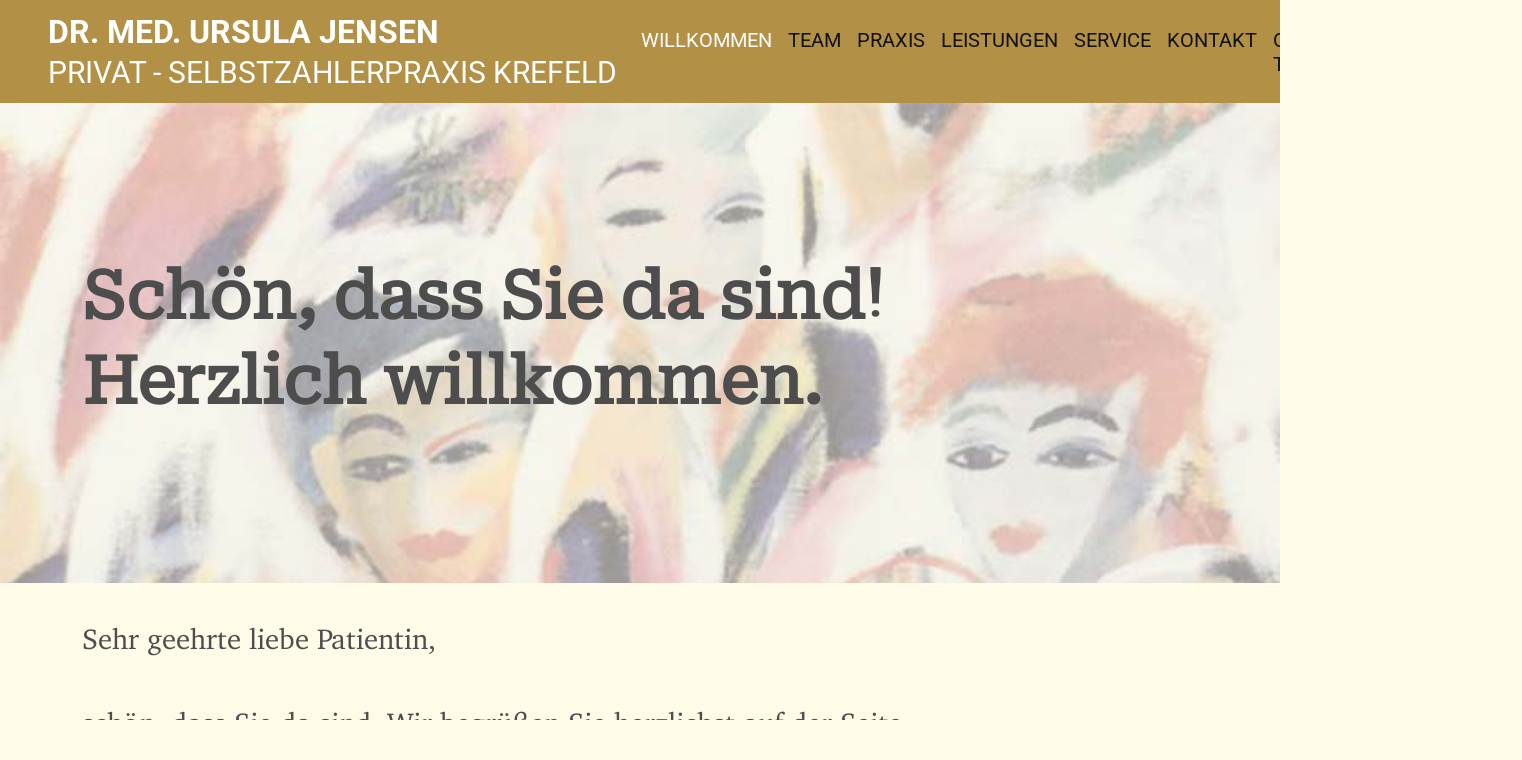

--- FILE ---
content_type: text/html; charset=utf-8
request_url: https://www.dr-ursula-jensen.de/
body_size: 2017
content:
<!DOCTYPE html>
<html lang="de">
<head>

<meta charset="utf-8">
<!-- 
	This website is powered by TYPO3 - inspiring people to share!
	TYPO3 is a free open source Content Management Framework initially created by Kasper Skaarhoj and licensed under GNU/GPL.
	TYPO3 is copyright 1998-2025 of Kasper Skaarhoj. Extensions are copyright of their respective owners.
	Information and contribution at https://typo3.org/
-->



<title>Dr-Ursula-Jensen: Willkommen</title>
<meta name="generator" content="TYPO3 CMS">
<meta name="viewport" content="width=device-width, initial-scale=1, maximum-scale=1">
<meta name="twitter:card" content="summary">


<link rel="stylesheet" href="/build/app.9506a79c.css?1750747166" media="all">






<link rel="canonical" href="https://www.dr-ursula-jensen.de/"/>
</head>
<body>
<div class="page-header">
    
        <nav class="navbar navbar-expand-lg">
            <div class="container-fluid">
                <a class="navbar-brand" href="/"><strong>Dr. Med. Ursula Jensen</strong><br>
                    Privat - Selbstzahlerpraxis Krefeld</a>
                <button class="navbar-toggler" type="button" data-bs-toggle="collapse"
                        data-bs-target="#navbarSupportedContent" aria-controls="navbarSupportedContent"
                        aria-expanded="false" aria-label="Navigation anzeigen">
                    <span class="navbar-toggler-icon"></span>
                </button>
                <div class="collapse navbar-collapse" id="navbarSupportedContent">
                    <ul class="navbar-nav">
                        

                            <li class="nav-item active ">
                                
                                        <a class="nav-link " href="/">Willkommen</a>
                                    
                            </li>

                        

                            <li class="nav-item  ">
                                
                                        <a class="nav-link " href="/team">Team</a>
                                    
                            </li>

                        

                            <li class="nav-item  ">
                                
                                        <a class="nav-link " href="/praxis">Praxis</a>
                                    
                            </li>

                        

                            <li class="nav-item  ">
                                
                                        <a class="nav-link " href="/leistungen">Leistungen</a>
                                    
                            </li>

                        

                            <li class="nav-item  ">
                                
                                        <a class="nav-link " href="/service">Service</a>
                                    
                            </li>

                        

                            <li class="nav-item  ">
                                
                                        <a class="nav-link " href="/kontakt">Kontakt</a>
                                    
                            </li>

                        

                            <li class="nav-item  ">
                                
                                        <a class="nav-link " href="https://www.doctolib.de/frauenarzt/krefeld/ursula-jensen?utm_campaign=website-button&amp;amp;utm_source=krefeld/ursula-jensen-website-button&amp;amp;utm_medium=referral&amp;amp;utm_content=option-8&amp;amp;utm_term=krefeld/ursula-jensen">Online Termine</a>
                                    
                            </li>

                        

                            <li class="nav-item  ">
                                
                                        <a class="nav-link " href="/brainprotect">BRAINProtect</a>
                                    
                            </li>

                        
                    </ul>
                </div>
            </div>
        </nav>
    

</div>



    <div class="page-intro">
        
    

<div class="cc-intro" style="background-image:url(/fileadmin/website/Streifen_2.jpg);">
    <div class="container">
        <h2>Schön, dass Sie da sind!<br />
Herzlich willkommen.</h2>
    </div>
</div>

    </div>

    <div class="page-main">
        <div class="container">
            <div class="cc-text">
    <h3></h3>
    <p>Sehr geehrte liebe Patientin,</p>
<p><br>schön, dass Sie da sind. Wir begrüßen Sie herzlichst auf der Seite<br>der Privatpraxis von Dr. med. Ursula Jensen, Ärztin für Frauenheilkunde<br>und Geburtshilfe. Die Praxis liegt im Herzen von Krefeld Traar,<br>und hier erwartet Sie in angenehmer Atmosphäre das gesamte<br>Spektrum der Frauenheilkunde und Geburtshilfe.<br>Bei Fragen stehen meine Mitarbeiterinnen und ich Ihnen gerne zur Verfügung.<br>Wir freuen uns auf Ihren Besuch!</p>
<p><br>Ihre Gesundheit und Ihr Wohlbefinden sind unser Ziel.<br>Informieren Sie sich.</p>
<p><br>Wir sind für Sie da!</p>
</div><div class="cc-text">
    <h3></h3>
    <p>Unsere App</p>
<p><a href="/brainprotect">BrainProtect – Schütze das Gehirn Deines Kindes!</a></p>
<p>ist Live</p>
</div>
        </div>
    </div>



<div class="page-footer">
    <div class="container-fluid">
        <div class="row">
            <div class="col-md-6 col-lg-4">
                <div class="cc-cta">
    <a href="https://www.doctolib.de/frauenarzt/krefeld/ursula-jensen?utm_campaign=website-button&amp;amp;utm_source=krefeld/ursula-jensen-website-button&amp;amp;utm_medium=referral&amp;amp;utm_content=option-8&amp;amp;utm_term=krefeld/ursula-jensen" class="cta-link">Termin online vereinbaren</a>
</div>
<div class="cc-text">
    <h3>Sprechzeiten</h3>
    <figure class="table"><table class="contenttable"><tbody><tr><td>Mo:&nbsp;</td><td>8 - 18 Uhr</td></tr><tr><td>Di &amp; Mi:</td><td>8 - 16 Uhr</td></tr><tr><td>Do:</td><td>8 - 15 Uhr</td></tr><tr><td>Fr:</td><td>8 - 15:30 Uhr</td></tr><tr><td colspan="2">und nach Vereinbarung</td></tr></tbody></table></figure>
</div><div class="cc-text">
    <h3>Online Sprechstunde</h3>
    <p>nach Vereinbarung</p>
</div>
            </div>
            <div class="col-md-6 col-lg-4">
                <div class="cc-text">
    <h3></h3>
    <h2>Dr. med. Ursula Jensen</h2>
<h3>Privat - Selbstzahlerpraxis</h3>
<p>Ärztin für Frauenheilkunde - Geburtshilfe<br>Orthomolekular Therapeutin -<br>Naturheilverfahren - Ernährungsmedizin -<br>Praxisschwerpunkt Präventionsmedizin</p>
<p>Moerser Landstr. 352 · 47802 Krefeld<br>Fon 0 21 51 - 96 69 60 · Fax 0 21 51 - 96 69 61</p>
<p><a href="mailto:praxis@dr-ursula-jensen.de">praxis@dr-ursula-jensen.de</a></p>
<p><a href="http://www.campus-klinik-bochum.de/ws/koop.php" target="_blank" rel="noreferrer">Privatärztliches Frauenarzt-Zentrum Rhein-Ruhr</a></p>
</div>

            </div>
            <div class="col-md-6 col-lg-4">
                
                    <ul class="footer-navigation">
                        
                            <li class="footer-navigation-item">
                                <a class="footer-navigation-link" href="/impressum">Impressum</a>
                            </li>
                        
                            <li class="footer-navigation-item">
                                <a class="footer-navigation-link" href="/datenschutz">Datenschutz</a>
                            </li>
                        
                    </ul>
                
            </div>
        </div>
    </div>
</div>

<script src="/build/runtime.80211f91.js?1750747166"></script>
<script src="/build/647.f1b8e680.js?1750747166"></script>
<script src="/build/app.b78e0f2a.js?1750747166"></script>


</body>
</html>

--- FILE ---
content_type: application/javascript; charset=utf-8
request_url: https://www.dr-ursula-jensen.de/build/runtime.80211f91.js?1750747166
body_size: 301
content:
(()=>{"use strict";var e,r={},t={};function o(e){var a=t[e];if(void 0!==a)return a.exports;var n=t[e]={exports:{}};return r[e].call(n.exports,n,n.exports,o),n.exports}o.m=r,e=[],o.O=(r,t,a,n)=>{if(!t){var s=1/0;for(p=0;p<e.length;p++){for(var[t,a,n]=e[p],f=!0,i=0;i<t.length;i++)(!1&n||s>=n)&&Object.keys(o.O).every(e=>o.O[e](t[i]))?t.splice(i--,1):(f=!1,n<s&&(s=n));if(f){e.splice(p--,1);var l=a();void 0!==l&&(r=l)}}return r}n=n||0;for(var p=e.length;p>0&&e[p-1][2]>n;p--)e[p]=e[p-1];e[p]=[t,a,n]},o.n=e=>{var r=e&&e.__esModule?()=>e.default:()=>e;return o.d(r,{a:r}),r},o.d=(e,r)=>{for(var t in r)o.o(r,t)&&!o.o(e,t)&&Object.defineProperty(e,t,{enumerable:!0,get:r[t]})},o.o=(e,r)=>Object.prototype.hasOwnProperty.call(e,r),(()=>{var e={121:0};o.O.j=r=>0===e[r];var r=(r,t)=>{var a,n,[s,f,i]=t,l=0;if(s.some(r=>0!==e[r])){for(a in f)o.o(f,a)&&(o.m[a]=f[a]);if(i)var p=i(o)}for(r&&r(t);l<s.length;l++)n=s[l],o.o(e,n)&&e[n]&&e[n][0](),e[n]=0;return o.O(p)},t=self.webpackChunkCrafted_Code_Website_Bootstrap=self.webpackChunkCrafted_Code_Website_Bootstrap||[];t.forEach(r.bind(null,0)),t.push=r.bind(null,t.push.bind(t))})()})();

--- FILE ---
content_type: application/javascript; charset=utf-8
request_url: https://www.dr-ursula-jensen.de/build/app.b78e0f2a.js?1750747166
body_size: -77
content:
"use strict";(self.webpackChunkCrafted_Code_Website_Bootstrap=self.webpackChunkCrafted_Code_Website_Bootstrap||[]).push([[524],{28:(e,t,s)=>{s(647)}},e=>{e.O(0,[647],()=>{return t=28,e(e.s=t);var t});e.O()}]);